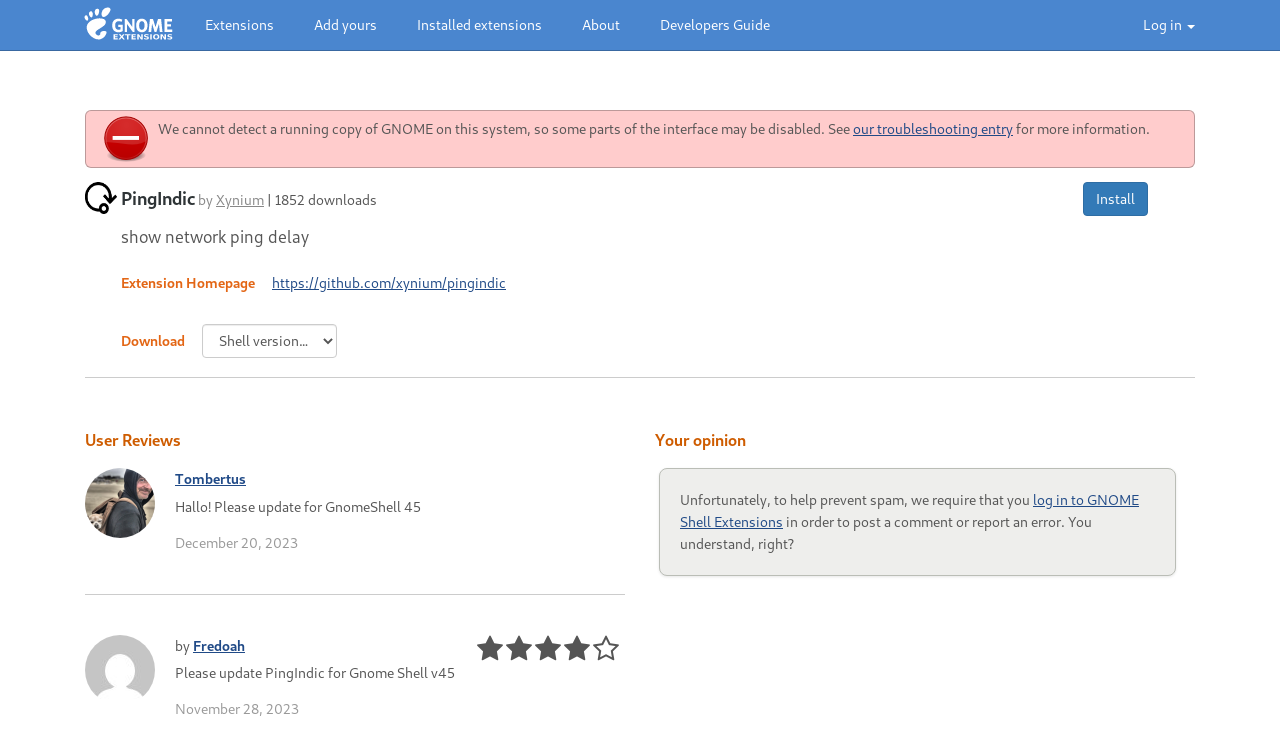

--- FILE ---
content_type: text/html; charset=utf-8
request_url: https://extensions.gnome.org/extension/5330/pingindic/
body_size: 5797
content:



<!doctype html>
<html>
  <head>
    <meta charset="utf-8" />
    <meta name="google-site-verification" content="FqL97fLHaUM8zWWqkc4ZrvY-u9MikPkV0QshIzc-Bp8" />
    <meta name="viewport" content="width=device-width, initial-scale=1">
    <link rel="chrome-webstore-item" href="https://chrome.google.com/webstore/detail/gphhapmejobijbbhgpjhcjognlahblep">
    <link rel="stylesheet" href="/static/css/bootstrap.95099ae0594f.css" />
    <link rel="stylesheet" href="/static/css/sweettooth.01978000b19f.css" />
    <link rel="stylesheet" href="/static/css/style.1e3ca0b3b254.css" />
    <link rel="shortcut icon" href="/static/images/favicon.b73b0c0e30d2.png" />
    <link rel="alternate" type="application/rss+xml"
          href="/rss/" title="Latest extensions in GNOME Shell Extensions" />
    <title>PingIndic - GNOME Shell Extensions</title>
    <script>
        
        var require = {
            baseUrl: '/static/js/',
            paths: {"versions/5/main": "versions/5/main.25e1e5df61e6", "versions/6/main": "versions/6/main.a3e86eae7fbe", "versions/common/common": "versions/common/common.ff92e6455d9e", "versions/dummy/main": "versions/dummy/main.4941c990a963", "test/extensions": "test/extensions.6b2f99c92ac5", "test/paginatorUtils": "test/paginatorUtils.9ad984331de8", "test/qunit": "test/qunit.27be583f809e", "test/tests-main": "test/tests-main.a275f5926e96", "bootstrap.min": "bootstrap.min.fc0af94d977a", "browser_extension": "browser_extension.7cfac1f98cac", "dbus": "dbus.ed89cc8ffdc0", "diff": "diff.69c433b044b4", "extensionUtils": "extensionUtils.40107e31af37", "extensions": "extensions.aff5cff579c3", "fsui": "fsui.6885b8172502", "hashParamUtils": "hashParamUtils.494276a6fa31", "jquery.colorbox": "jquery.colorbox.2769d3c25dc8", "jquery.hashchange": "jquery.hashchange.0f0a1c9a6db9", "jquery.jeditable": "jquery.jeditable.f0b2d2ec92fb", "jquery": "jquery.dc5e7f18c8d3", "jquery.raty": "jquery.raty.20fa4a124f73", "jquery.timeago": "jquery.timeago.564fbe3919cb", "js.cookie": "js.cookie.c0cf92b96144", "main": "main.a7de5590f7f5", "messages": "messages.54220df60072", "modal": "modal.f7e2e939663f", "mustache": "mustache.ff5c30d0b97c", "paginator": "paginator.5c418aec726e", "paginatorUtils": "paginatorUtils.9405c6611048", "require": "require.84b7823d3c10", "review-main": "review-main.350ece371eaf", "review": "review.913d31c84c3c", "settings": "settings.639bd771885a", "staticfiles": "staticfiles.b4e715794bfa", "switch": "switch.7e10600709da", "template": "template.5c74d6efe49c", "text": "text.2a17da82e446", "uploader": "uploader.6b3cc74aac40", "voca": "voca.d48774c600d3"},
            waitSeconds: 30 // It's fails sometimes with default 7 secs
        };

        var django_static_images = {"images/colorbox/border.png": "images/colorbox/border.b593eef87767.png", "images/colorbox/controls.png": "images/colorbox/controls.05ad6ec2cbc1.png", "images/colorbox/loading.gif": "images/colorbox/loading.f1d7268ba36b.gif", "images/colorbox/loading_background.png": "images/colorbox/loading_background.7649e6a7c32b.png", "images/colorbox/overlay.png": "images/colorbox/overlay.8918e1f6fbaa.png", "images/footer_arts/applications.png": "images/footer_arts/applications.495cdbfebf38.png", "images/action_button-bg.png": "images/action_button-bg.a7fa2c3a25ee.png", "images/avatar-default.svg": "images/avatar-default.7d57ce883ed0.svg", "images/configure-extension.png": "images/configure-extension.2792420d2ac7.png", "images/edit.svg": "images/edit.37d1f0720c6d.svg", "images/error.png": "images/error.42b2b2eadda9.png", "images/face-angry.png": "images/face-angry.9fce32af043a.png", "images/face-smile.png": "images/face-smile.40db0ca77b2d.png", "images/favicon.png": "images/favicon.b73b0c0e30d2.png", "images/foot.png": "images/foot.91c52c085458.png", "images/globaldomain-popup-arrow.png": "images/globaldomain-popup-arrow.6aeb75e2f843.png", "images/globaldomain-user-arrow.png": "images/globaldomain-user-arrow.e0d59dbd0115.png", "images/globalnav-arrow.png": "images/globalnav-arrow.f4c3fbe9b7e6.png", "images/gnome-extensions.svg": "images/gnome-extensions.2635f103c955.svg", "images/gnome-logo-extensions.png": "images/gnome-logo-extensions.88918c1c8dbb.png", "images/grass.png": "images/grass.3a2d2d2f8f0f.png", "images/hr-shadow.png": "images/hr-shadow.4af8804dbd53.png", "images/html-bg.png": "images/html-bg.018e737b3aae.png", "images/info.png": "images/info.b4acc242db50.png", "images/plugin-unknown.png": "images/plugin-unknown.c5f2c45659af.png", "images/plugin.png": "images/plugin.68be48572323.png", "images/plugin.svg": "images/plugin.ec65cac5062a.svg", "images/search-clear-icon.png": "images/search-clear-icon.487abc5d1182.png", "images/search.svg": "images/search.ff22febd6143.svg", "images/spinner.gif": "images/spinner.7b9776076d5f.gif", "images/top_bar-bg.png": "images/top_bar-bg.094e5c1c682e.png", "images/top_bar-item-bg.png": "images/top_bar-item-bg.581e8d84f17b.png", "images/top_bar-item-hover-bg.png": "images/top_bar-item-hover-bg.d9047fc1e101.png", "images/uninstall-extension.png": "images/uninstall-extension.7250945dc51c.png", "images/upgrade.png": "images/upgrade.f9e4a20cde19.png", "images/warning.png": "images/warning.d6749682c04d.png"};
    </script>
    <script src="/jsi18n/"></script>
    <script src="/static/js/browser_extension.7cfac1f98cac.js"></script>
    <script src="/static/js/require.84b7823d3c10.js"></script>
    <script src="/static/js/jquery.dc5e7f18c8d3.js"></script>
    <script>
        jQuery(function($) {
            require(['main'], function(){});
        });
    </script>
     
  </head>
  <body class="gnome-body">
    <header class="gnome-header">
        <div class="navbar navbar-fixed-top navbar-default affix-top">
            <div class="container">
                <div class="navbar-header">
                    <button type="button" class="navbar-toggle collapsed" data-toggle="collapse" data-target="#navbar-wrapper" aria-expanded="false">
                        <span class="sr-only">Toggle navigation</span>
                        <span class="icon-bar top-bar"></span>
                        <span class="icon-bar middle-bar"></span>
                        <span class="icon-bar bottom-bar"></span>
                    </button>
                    <a class="gnome-navbar-brand" title="GNOME Shell Extensions" href="/"><img src="/static/images/gnome-extensions.2635f103c955.svg" alt="GNOME Shell Extensions" /></a>
                    <ul class="nav navbar-nav icons visible-xs">
                        
                        <li class="dropdown">
                        
                            <a href="#userDropdownMenu" class="dropdown-toggle" data-toggle="dropdown" role="button" aria-haspopup="true" aria-expanded="false"><img src="/static/images/avatar-default.7d57ce883ed0.svg" alt="GNOME Shell Extensions" /></a>
                        
                        </li>
                    </ul>
                </div>
                <ul class="nav navbar-nav navbar-right no-padding">
                    <li id="userDropdownMenu" class="dropdown">
                    <a href="/accounts/login/" class="dropdown-toggle hidden-xs" data-toggle="dropdown" role="button" aria-haspopup="true" aria-expanded="false">Log in <span class="caret"></span></a>
                        <ul class="dropdown-menu login_popup_form">
                            <li>
                                


<div class="row">
    <div class="col-sm-12">
        <form action="/accounts/login/" method="POST" class="form">
          <input type="hidden" name="csrfmiddlewaretoken" value="1J4KEVwX3Lx96nPagSUwTeDlqyYWAL5M6cYNJYTsVuJzQObvTfBrA8VVu1zrsGyX">
          <div>
    <label for="id_username">Username or email:</label>



<input type="text" name="username" autofocus="autofocus" autocapitalize="none" autocomplete="username" maxlength="150" placeholder="Username or email" class="form-control" required id="id_username">
    
</div>

  <div>
    <label for="id_password">Password:</label>



<input type="password" name="password" autocomplete="current-password" placeholder="Password" class="form-control" required id="id_password">
    
      
    
</div>
            <div class="form-group">
                <input type="hidden" name="next" class="form-control" value="/extension/5330/pingindic/"/>
            </div>
            <div class="form-group">
                <button type="submit" class="btn btn-primary btn-block">Log in</button>
            </div>
            <div class="form-group">
                <a href="/accounts/password/reset/">Forgot your password?</a>
            </div>
            <li class="divider"></li>
            <p>Don't have an account?</p>
            <div class="form-group">
                <a href="/accounts/register/" class="btn btn-success btn-block no-decoration">Register</a>
            </div>
        </form>
    </div>
</div>



                            </li>
                        </ul>
                    </li>
                </ul>
                
                <div id="navbar-wrapper" class="collapse navbar-collapse">
                    <ul class="nav navbar-nav">
                    
                        
                            <li class=""><a href="/">Extensions</a></li>
                        
                            <li class=""><a href="/upload/">Add yours</a></li>
                        
                            <li class=""><a href="/local/">Installed extensions</a></li>
                        
                            <li class=""><a href="/about/">About</a></li>
                        
                    
                        <li><a target="_blank" href="//gjs.guide/extensions">Developers Guide</a></li>
                    </ul>
                </div>
            </div>
        </div>
    </header>

    <div class="clearfix"></div>

    <div id="container" class="container gnome-content">
        <div class="col-sm-12">
            <div id="message_container">
                

                
                
            </div>

            
            

            
    <div class="extension single-page "
         data-epk="5330"
         data-uuid="pingindic@xynium.github.com"
         data-svm="{&quot;42&quot;: {&quot;pk&quot;: 34264, &quot;version&quot;: 3}, &quot;43&quot;: {&quot;pk&quot;: 34264, &quot;version&quot;: 3}}"
         data-versions="{&quot;42&quot;: {&quot;34264&quot;: {&quot;pk&quot;: 34264, &quot;version&quot;: &quot;3&quot;}}, &quot;43&quot;: {&quot;34264&quot;: {&quot;pk&quot;: 34264, &quot;version&quot;: &quot;3&quot;}}}">
      <div class="extension-header col-xs-12 col-sm-8 col-md-8 col-lg-8 no-padding">
        <img src="/extension-data/icons/icon_5330.jpeg" class="icon"><h3 class="extension-name" id="extension_name">PingIndic</h3>
        <span class="author">by <a href="/accounts/profile/Xynium">Xynium</a></span>
        <span class="divider"> | </span>
        <span class="downloads" title="Number of Downloads"> 1852 downloads</span>
      </div>

      <div class="col-xs-12 col-sm-4 col-md-4 col-lg-4">
        <div class="controls">
          
          <button type="button" class="btn btn-primary install-button">Install</button>
          <div class="switch"></div>
          <div class="extra-buttons">
            <div class="upgrade-button" title="Upgrade this extension"></div>
            <div class="configure-button" title="Configure this extension"></div>
            <div class="uninstall-button" title="Uninstall this extension"></div>
          </div>
        </div>
      </div>

      <div style="clear: both;"></div>

      <div class="extension-details">
          
              
              
          

        <div class="col-xs-12 col-sm-6 col-md-7 col-lg-8 no-left-padding">
            <p class="description" id="extension_description">show network ping delay</p>

            <dl>
              
              <dt>Extension Homepage</dt>
              <dd><a href="/away/https%253A%252F%252Fgithub.com%252Fxynium%252Fpingindic" id="extension_url">https://github.com/xynium/pingindic</a></dd>
              
            </dl>
            
            <dl>
              <dt>Download</dt>
              <dd class="extension-download">
                  <select class="shell-version form-control">
                      <option>Shell version…</option>
                  </select>

                  <select class="extension-version form-control">
                      <option>Extension version…</option>
                  </select>
              </dd>
            </dl>
        </div>
      </div>

      

      <hr style="clear: both;">

      
      
      
<div id="opinion_form" class="col-sm-6 col-sm-push-6">
  <h4>Your opinion</h4>
  
  <p class="unauthenticated">
    
    Unfortunately, to help prevent spam, we require that you <a href="/accounts/login/">log in to GNOME Shell Extensions</a> in order to post a comment or report an error. You understand, right?
  </p>
  
</div>
<div id="comments" class="col-sm-6 col-sm-pull-6 no-left-padding">
  <h4>User Reviews</h4>
  <div class="comments-holder"></div>
  <p class="loading">Loading reviews…</p>
</div>

      
      

    <h2 class="expandy_header expanded"> Versions </h2>
    <table>
        <thead> <tr>
            <th> Version </th> <th> Status </th> <th> Shell Versions </th>
        </tr> </thead>
        <tbody>
        
        <tr data-pk="34264">
            <td> 3 </td>
            <td class="mvs">
            <a class="extension-status active" href="/review/34264">Active</a>

            </td>
            <td>
            
            <code class="extension_shell_versions">42</code>
            
            <code class="extension_shell_versions">43</code>
            
            </td>
            
        </tr>
        
        <tr data-pk="34175">
            <td> 2 </td>
            <td class="mvs">
            <a class="extension-status inactive" href="/review/34175">Inactive</a>

            </td>
            <td>
            
            <code class="extension_shell_versions">3.36</code>
            
            </td>
            
        </tr>
        
        <tr data-pk="34157">
            <td> 1 </td>
            <td class="mvs">
            <a class="extension-status rejected" href="/review/34157">Rejected</a>

            </td>
            <td>
            
            <code class="extension_shell_versions">3.36</code>
            
            </td>
            
        </tr>
        
        </tbody>
    </table>

    
    </div>

        </div>
    </div>

    <div class="clearfix"></div>

    <div id="footer">
        <div class="container">
            <div class="row">
                <div class="col-sm-12">
                    <div class="links col-xs-12 col-sm-9">
                      <div class="menu-footer-container">
    <ul id="menu-footer" class="menu">
        <li id="menu-item-1048" class="menu-item menu-item-type-custom menu-item-object-custom menu-item-has-children menu-item-1048"><a href="//www.gnome.org">The GNOME Project</a>
            <ul class="sub-menu">
                <li><a href="//www.gnome.org/about/">About Us</a></li>
                <li><a href="//welcome.gnome.org/">Get Involved</a></li>
                <li><a href="//www.gnome.org/support-gnome/">Support GNOME</a></li>
                <li><a href="//shop.gnome.org/">GNOME Shop</a></li>
                <li><a href="//foundation.gnome.org/contact/">Contact Us</a></li>
                <li><a href="//www.gnome.org/privacy-policy/">Privacy Policy</a></li>
                <li><a href="//foundation.gnome.org/">The GNOME Foundation</a></li>
            </ul>
        </li>
        <li id="menu-item-1047" class="menu-item menu-item-type-custom menu-item-object-custom menu-item-has-children menu-item-1047"><a href="#" onclick="return false;">Resources</a>
            <ul class="sub-menu">
                <li><a href="//developer.gnome.org">Developer Center</a></li>
                <li><a href="//help.gnome.org">Documentation</a></li>
                <li><a href="//wiki.gnome.org">Wiki</a></li>
                <li><a href="//mail.gnome.org/mailman/listinfo">Mailing Lists</a></li>
                <li><a href="//wiki.gnome.org/Community/GettingInTouch/IRC">IRC Channels</a></li>
                <li><a href="//gitlab.gnome.org/">Bug Tracker</a></li>
                <li><a href="//gitlab.gnome.org/">Development Code</a></li>
            </ul>
        </li>
        <li id="menu-item-1046" class="menu-item menu-item-type-custom menu-item-object-custom menu-item-has-children menu-item-1046"><a href="//www.gnome.org/news">News</a>
            <ul class="sub-menu">
                <li><a href="//thisweek.gnome.org/">This Week in GNOME</a></li>
                <li><a href="//www.gnome.org/start/stable">Latest Release</a></li>
                <li><a href="//planet.gnome.org">Planet GNOME</a></li>
            </ul>
        </li>
    </ul>
</div>

                    </div>
                </div>
            </div>
        </div>
        <!-- footnotes -->
        <div class="container">
            <div class="row">
                <div class="col-sm-12">
                    <div id="footnotes" class="col-sm-9">
                        Copyright &copy; 2005&#8210;2026 <strong class="gnome_logo">The GNOME Project</strong><br>
                        <small>Free to share and remix: <a href="https://creativecommons.org/licenses/by/3.0/">Creative Commons CC-BY</a>. Optimised for standards. Hosted by <a href="https://www.redhat.com/">Red Hat</a>. Powered by <a href="https://www.djangoproject.com">Django</a> and <a href="https://gitlab.gnome.org/Infrastructure/extensions-web">SweetTooth</a></small>
                    </div>
                </div>
            </div>
        </div>
        <div class="clear"></div>
    </div>
    <script src="/static/js/bootstrap.min.fc0af94d977a.js"></script>
  </body>
</html>


--- FILE ---
content_type: text/css
request_url: https://extensions.gnome.org/static/css/jquery.colorbox.b775d4043981.css
body_size: 1407
content:
/*
    Colorbox Core Style:
    The following CSS is consistent between example themes and should not be altered.
*/
#colorbox, #cboxOverlay, #cboxWrapper{position:absolute; top:0; left:0; z-index:9999; overflow:hidden; -webkit-transform: translate3d(0,0,0);}
#cboxWrapper {max-width:none;}
#cboxOverlay{position:fixed; width:100%; height:100%;}
#cboxMiddleLeft, #cboxBottomLeft{clear:left;}
#cboxContent{position:relative;}
#cboxLoadedContent{overflow:auto; -webkit-overflow-scrolling: touch;}
#cboxTitle{margin:0;}
#cboxLoadingOverlay, #cboxLoadingGraphic{position:absolute; top:0; left:0; width:100%; height:100%;}
#cboxPrevious, #cboxNext, #cboxClose, #cboxSlideshow{cursor:pointer;}
.cboxPhoto{float:left; margin:auto; border:0; display:block; max-width:none; -ms-interpolation-mode:bicubic;}
.cboxIframe{width:100%; height:100%; display:block; border:0; padding:0; margin:0;}
#colorbox, #cboxContent, #cboxLoadedContent{box-sizing:content-box; -moz-box-sizing:content-box; -webkit-box-sizing:content-box;}

/* 
    User Style:
    Change the following styles to modify the appearance of Colorbox.  They are
    ordered & tabbed in a way that represents the nesting of the generated HTML.
*/
#cboxOverlay{background:url("../images/colorbox/overlay.8918e1f6fbaa.png") repeat 0 0; opacity: 0.9; filter: alpha(opacity = 90);}
#colorbox{outline:0;}
    #cboxTopLeft{width:21px; height:21px; background:url("../images/colorbox/controls.05ad6ec2cbc1.png") no-repeat -101px 0;}
    #cboxTopRight{width:21px; height:21px; background:url("../images/colorbox/controls.05ad6ec2cbc1.png") no-repeat -130px 0;}
    #cboxBottomLeft{width:21px; height:21px; background:url("../images/colorbox/controls.05ad6ec2cbc1.png") no-repeat -101px -29px;}
    #cboxBottomRight{width:21px; height:21px; background:url("../images/colorbox/controls.05ad6ec2cbc1.png") no-repeat -130px -29px;}
    #cboxMiddleLeft{width:21px; background:url("../images/colorbox/controls.05ad6ec2cbc1.png") left top repeat-y;}
    #cboxMiddleRight{width:21px; background:url("../images/colorbox/controls.05ad6ec2cbc1.png") right top repeat-y;}
    #cboxTopCenter{height:21px; background:url("../images/colorbox/border.b593eef87767.png") 0 0 repeat-x;}
    #cboxBottomCenter{height:21px; background:url("../images/colorbox/border.b593eef87767.png") 0 -29px repeat-x;}
    #cboxContent{background:#fff; overflow:hidden;}
        .cboxIframe{background:#fff;}
        #cboxError{padding:50px; border:1px solid #ccc;}
        #cboxLoadedContent{margin-bottom:28px;}
        #cboxTitle{position:absolute; bottom:4px; left:0; text-align:center; width:100%; color:#949494;}
        #cboxCurrent{position:absolute; bottom:4px; left:58px; color:#949494;}
        #cboxLoadingOverlay{background:url("../images/colorbox/loading_background.7649e6a7c32b.png") no-repeat center center;}
        #cboxLoadingGraphic{background:url("../images/colorbox/loading.f1d7268ba36b.gif") no-repeat center center;}

        /* these elements are buttons, and may need to have additional styles reset to avoid unwanted base styles */
        #cboxPrevious, #cboxNext, #cboxSlideshow, #cboxClose {border:0; padding:0; margin:0; overflow:visible; width:auto; background:none; }
        
        /* avoid outlines on :active (mouseclick), but preserve outlines on :focus (tabbed navigating) */
        #cboxPrevious:active, #cboxNext:active, #cboxSlideshow:active, #cboxClose:active {outline:0;}

        #cboxSlideshow{position:absolute; bottom:4px; right:30px; color:#0092ef;}
        #cboxPrevious{position:absolute; bottom:0; left:0; background:url("../images/colorbox/controls.05ad6ec2cbc1.png") no-repeat -75px 0; width:25px; height:25px; text-indent:-9999px;}
        #cboxPrevious:hover{background-position:-75px -25px;}
        #cboxNext{position:absolute; bottom:0; left:27px; background:url("../images/colorbox/controls.05ad6ec2cbc1.png") no-repeat -50px 0; width:25px; height:25px; text-indent:-9999px;}
        #cboxNext:hover{background-position:-50px -25px;}
        #cboxClose{position:absolute; bottom:0; right:0; background:url("../images/colorbox/controls.05ad6ec2cbc1.png") no-repeat -25px 0; width:25px; height:25px; text-indent:-9999px;}
        #cboxClose:hover{background-position:-25px -25px;}


--- FILE ---
content_type: text/css
request_url: https://extensions.gnome.org/static/css/text.0bf703e00d33.css
body_size: 652
content:
@import url("fonts.148b40bf017d.css");

/* Main Elements */
/* ========================================================================== */


body {
    font-family: Cantarell, 'Droid Sans', Ubuntu, 'DejaVu Sans', Arial, sans-serif;
    font-size: 14px;
    line-height: 1.6;
    color: #2e3436;
}

body.win {
    font-family: Verdana, Arial, sans-serif;
    font-size: 14px;
    line-height: 1.6;
    color: #2e3436;
}

body.win h1, body.win h2, body.win h3, body.win h4, body.win h5, body.win h6 {
    font-family: "Trebuchet MS";
}

h1, h2, h3, h4, h5, h6, dt {
    color: #0489B7;
    font-weight: bold;
}
h1 {
    font-size: 42px;
}
h2 {
    font-size: 25px;
}
h3, dt {
    font-size: 21px;
    margin: 0.4em 0 0.5em;
    color: #2E3436;
}
dt {
    color: #E36615;
}
dt a:hover {
    color: #fa7721;    
}
h4 {
    font-size: 16px;
    color: #ce5c00;
}
h5 {
    font-size: 14px;
}
h6 {
    font-size: 12px;
}
ol {
    list-style:decimal;
}
ul {
    list-style:square;
}
/*li {
    margin-left:30px;
}*/
dl,dt,h1,h2,h3,h4,h5,h6,pre,table,address,fieldset {
    margin: 0.8em 0 0.4em;
}
p, dd, .action_box, ul, ol {
    margin: 0.4em 0 1em;
}
code {
    background: #ececec;
    background: rgba(0,0,0,0.1);
    padding: 1px;
}
a {
    text-decoration: underline;
}
.no-decoration {
    text-decoration: none;
}

/* Text classes */
/* ========================================================================== */

.highlight {
    background: yellow;
}

.main_feature {
    font-size: 14pt;
    line-height: 130%;
}


--- FILE ---
content_type: application/javascript; charset=utf-8
request_url: https://extensions.gnome.org/static/js/extensionUtils.40107e31af37.js
body_size: 1689
content:
/*
    GNOME Shell extensions repository
    Copyright (C) 2011-2012  Jasper St. Pierre <jstpierre@mecheye.net>
    Copyright (C) 2017  Yuri Konotopov <ykonotopov@gnome.org>

    This program is free software: you can redistribute it and/or modify
    it under the terms of the GNU Affero General Public License as published by
    the Free Software Foundation, either version 3 of the License, or
    (at your option) any later version.
 */

define([], function () {
	"use strict";

	var exports = {};

	// ExtensionState is stolen and should be kept in sync with the Shell.
	// Licensed under GPL2+
	// See: https://gitlab.gnome.org/GNOME/gnome-shell/blob/master/js/ui/extensionSystem.js

	exports.ExtensionState = {
		ENABLED: 1,
		DISABLED: 2,
		ERROR: 3,
		OUT_OF_DATE: 4,
		DOWNLOADING: 5,
		INITIALIZED: 6,

		// Not a real state, used when there's no extension
		// with the associated UUID in the extension map.
		UNINSTALLED: 99
	};

	// https://gitlab.gnome.org/GNOME/gnome-shell/blob/master/js/misc/extensionUtils.js
	exports.ExtensionType = {
		SYSTEM: 1,
		PER_USER: 2
	};

	let prerelease_versions = {
		'alpha': -4,
		'beta': -3,
		'rc': -2,
	};

	function versionCompare(a, b) {
		function toInt(value) {
			if(value in Object.keys(prerelease_versions)) {
				return prerelease_versions[value];
			}

			return parseInt(value);
		}

		if (a == b)
		{
			return 0;
		}

		a = a.split('.').map(toInt);
		b = b.split('.').map(toInt);

		for (let i = 0; i < Math.max(a.length, b.length); i++)
		{
			if (a.length < i + 1)
			{
				return -1;
			}

			if (b.length < i + 1)
			{
				return 1;
			}

			if (a[i] < b[i])
			{
				return -1;
			}

			if (b[i] < a[i])
			{
				return 1;
			}
		}

		return 0;
	}

	exports.shellVersionCompare = versionCompare;

	exports.grabProperExtensionVersion = function (map, current, findBestVersion) {
		function getBestShellVersion() {
			let supported_shell_versions = Object.keys(map).sort(versionCompare);

			if (versionCompare(supported_shell_versions[0], current) == 1)
			{
				return supported_shell_versions[0];
			}
			else
			{
				return supported_shell_versions[supported_shell_versions.length - 1];
			}
		}

		if (!map || !current)
		{
			return null;
		}

		var parts = current.split('.');
		// Don't use destruction assigment for now
		// We need new Vue frontend with babel....
		let major = parts[0];
		let minor = parts[1];
		let point = parts[2];

		let mappedVersion = null;
		if (major >= 40)
		{
			// alpha/beta/rc
			if(isNaN(parseInt(minor)))
				mappedVersion = map[major] || map[`${major}.${minor}`];
			else
				mappedVersion = map[`${major}.${minor}`] || map[major];
		}
		else
		{
			mappedVersion = map[`${major}.${minor}.${point}`];
			if (minor % 2 === 0 && !mappedVersion)
			{
				mappedVersion = map[`${major}.${minor}`];
			}
		}

		if(mappedVersion) {
			return mappedVersion;
		}

		if(findBestVersion)
		{
			return map[getBestShellVersion()];
		}

		return null;
	};

	exports.findNextHighestVersion = function (map, current) {
		function saneParseInt(p) {
			return parseInt(p, 10);
		}

		var currentParts = current.split('.').map(saneParseInt);
		var nextHighestParts = [Infinity, Infinity, Infinity];

		$.each(map, function (key) {
			var parts = key.split('.').map(saneParseInt);

			if (parts[0] >= currentParts[0] &&
				parts[1] >= currentParts[1] &&
				((parts[2] !== undefined && parts[2] >= currentParts[2])
				|| parts[2] === undefined) &&
				parts[0] < nextHighestParts[0] &&
				parts[1] < nextHighestParts[1] &&
				((parts[2] !== undefined && parts[2] < nextHighestParts[2]) || parts[2] === undefined))
			{
				nextHighestParts = parts;
			}
		});

		// In this case, it's a downgrade.
		if (nextHighestParts[0] === Infinity ||
			nextHighestParts[1] === Infinity ||
			nextHighestParts[2] === Infinity)
		{
			return {'operation': 'downgrade'};
		}

		return {
			'operation': 'upgrade',
			'stability': (nextHighestParts[1] % 2 === 0) ? 'stable' : 'unstable',
			'version': nextHighestParts.join('.')
		};
	};

	return exports;

});


--- FILE ---
content_type: application/javascript; charset=utf-8
request_url: https://extensions.gnome.org/static/js/settings.639bd771885a.js
body_size: 1194
content:
/*
    GNOME Shell extensions repository
    Copyright (C) 2019  Yuri Konotopov <ykonotopov@gnome.org>

    This program is free software: you can redistribute it and/or modify
    it under the terms of the GNU Affero General Public License as published by
    the Free Software Foundation, either version 3 of the License, or
    (at your option) any later version.
 */

define(['jquery', 'dbus!_', 'template!extensions/settings'], function ($, dbusProxy, settingsTemplate) {
		"use strict";
		const SETTINGS = [
			{
				id: 'disable-user-extensions',
				name: 'Disable all extensions',
				description: 'Disable all extensions regardless per-extension enable setting.',
				enabled: () => {
					return typeof(dbusProxy.UserExtensionsDisabled) !== 'undefined';
				},
				get: () => {
					if(dbusProxy.IsDummy)
					{
						return;
					}

					return dbusProxy.GetUserExtensionsDisabled();
				},
				change: (value) => {
					return dbusProxy.SetUserExtensionsDisabled(value);
				}
			},
			{
				id: 'disable-extension-version-validation',
				name: 'Disable version validation',
				description: 'Allow to load extensions that do not claims to support running Shell version. Default to enabled for recent Shell versions.',
				enabled: () => {
					return dbusProxy.CanSetVersionValidationDisabled;
				},
				get: () => {
					if(dbusProxy.IsDummy)
					{
						return;
					}

					return dbusProxy.GetVersionValidationDisabled();
				},
				change: (value) => {
					return dbusProxy.SetVersionValidationDisabled(value);
				}
			}
		];

		function refreshExtensionsDisableState() {
			$('#local_extensions').find('.switch').switchify(dbusProxy.GetUserExtensionsDisabled() ? 'disable' : 'enable');
		}

		dbusProxy.shellSettingChangedHandler = (key, value) => {
			if(key === 'disable-user-extensions')
			{
				refreshExtensionsDisableState();
			}

			$('#setting-' + key)
				.data('value', value)
				.trigger('setting-changed');
		};

		$.fn.addShellSettings = function() {
			this.each(function() {
				let $container = $(this);

				for(let setting of SETTINGS)
				{
					let $elem = $(settingsTemplate.render(setting))
					$elem.data('value', setting.get());
					$container.append($elem)

					let $switch = $container.find('.switch');
					$switch.switchify('disable');

					$switch.on('changed', function (event, newValue) {
						if(newValue == $elem.data('value'))
						{
							return;
						}

						setting.change(newValue).then((status) => {
							if(!status)
							{
								console.log(`Unable to set value of ${setting.id}`);
							}
							else
							{
								$elem.data('value', newValue);
							}
						});
					});

					$elem.on('setting-changed', function(event) {
						if(setting.enabled())
						{
							$switch.switchify('enable');
							$switch.switchify('activate', setting.get());
						}
						else
						{
							$switch.switchify('disable');
						}
					});

					$elem.trigger('setting-changed');
				}
			});
		}
	}
);


--- FILE ---
content_type: application/javascript; charset=utf-8
request_url: https://extensions.gnome.org/static/js/modal.f7e2e939663f.js
body_size: 495
content:
// -*- mode: js; js-indent-level: 4; indent-tabs-mode: nil -*-

define(['jquery'], function($) {
    "use strict";

    var exports = {};

    // jQuery doesn't support events in the capturing phase natively.
    // This is a trick that fires jQuery's event handler during the
    // capturing phase.
    function captureHandler() {
        $.event.dispatch.apply(document.body, arguments);
    }

    exports.activateModal = function(elem, closeFunction) {
        $(document.body).on('click', function(e) {
            // If the user clicked inside the modal popup, don't
            // close it.
            if ($(elem).has(e.target).length) {
                return true;
            }

            if (closeFunction()) {
                $(document.body).off(e);
                document.body.removeEventListener('click', captureHandler, true);
                return false;
            }

            return true;
        });

        document.body.addEventListener('click', captureHandler, true);
    }

    return exports;
});


--- FILE ---
content_type: application/javascript; charset=utf-8
request_url: https://extensions.gnome.org/static/js/switch.7e10600709da.js
body_size: 2034
content:
/*
    GNOME Shell extensions repository
    Copyright (C) 2011-2012  Jasper St. Pierre <jstpierre@mecheye.net>
    Copyright (C) 2017  Yuri Konotopov <ykonotopov@gnome.org>

    This program is free software: you can redistribute it and/or modify
    it under the terms of the GNU Affero General Public License as published by
    the Free Software Foundation, either version 3 of the License, or
    (at your option) any later version.
 */

define(['jquery'], function ($) {
	"use strict";

	function getSides($elem, $slider) {
		var left = -2;
		var right = $elem.outerWidth() - $slider.outerWidth() + 2;
		var center = right / 2 + left;
		return {left: left, right: right, center: center};
	}

	var methods = {
		init: function () {
			return this.each(function () {
				var $elem = $(this);
				var $slider = $('<span>', {'class': 'slider not-dragging'});
				$slider.append($('<span>', {'class': 'handle'}));
				var data = $elem.data('switch');
				if (!data)
				{
					data = {};
					data.activated = undefined;
					data.customized = null;
					$elem.data('switch', data);
				}

				function mouseup(e) {
					if($(this).hasClass('disabled'))
					{
						return false;
					}

					$slider.addClass('not-dragging');
					$(document).off('mousemove.slider').off('mouseup.slider');
					var s = getSides($elem, $slider);
					$slider.css('left', data.activated ? s.right : s.left);
					if (data.activated !== data.initialActivated)
					{
						$elem.trigger('changed', data.activated);
					}
					return false;
				}

				function mousemove(e) {
					if($(this).hasClass('disabled'))
					{
						return false;
					}

					var s = getSides($elem, $slider);
					var x = e.pageX - data.initialPageX + data.initialLeft;
					if (x < s.left)
					{
						x = s.left;
					}
					if (x > s.right)
					{
						x = s.right;
					}

					data.activated = x >= s.center;
					$elem.toggleClass('activated', data.activated);

					$slider.css('left', x);
					return false;
				}

				var contents = $elem.text();
				$elem.text('');

				var classNames = $elem.attr('class');
				var activated = $elem.hasClass('activated');

				$elem
					.removeClass()
					.addClass('_gnome-switch')
					.append($('<span>', {'class': 'on'}).text("ON"))
					.append($('<span>', {'class': 'off'}).text("OFF"))
					.append($('<span>', {'class': 'custom-content'}))
					.append($slider)

					// Disable selection.
					.css({
						'user-select': 'none',
						'-moz-user-select': 'none'
					})
					.attr('unselectable', 'on')
					.on('selectstart', function () {
						return false;
					});

				if (contents)
				{
					methods.customize.call($elem, contents, classNames);
				}
				methods.activate.call($elem, activated);

				$slider.on('mousedown', (e) => {
					if($elem.hasClass('disabled'))
					{
						return false;
					}

					data.initialActivated = data.activated;
					data.initialPageX = e.pageX;
					var left = $slider.position().left;
					data.initialLeft = left;
					$slider.css({'position': 'absolute', 'left': left});
					$slider.removeClass('not-dragging');
					$(document).on({
						'mousemove.slider': mousemove,
						'mouseup.slider': mouseup
					});
					return false;
				});

				$elem.on('click', function (e) {
					if($(this).hasClass('disabled'))
					{
						return false;
					}

					var doToggle;
					var isActivated = !!data.activated;

					if (data.customized !== null)
					{
						return true;
					}

					if (data.initialPageX === undefined)
					{
						doToggle = true;
					}
					else
					{
						// Make sure we didn't drag before toggling.
						var travelDistance = Math.abs(e.pageX - data.initialPageX);
						doToggle = travelDistance < 4 && isActivated === data.initialActivated;

						delete data.initialActivated;
						delete data.initialPageX;
						delete data.initialLeft;
					}

					if (doToggle)
					{
						methods.activate.call($elem, !isActivated);
					}

					e.stopImmediatePropagation();
					return false;
				});
			});
		},

		activate: function (value) {
			return this.each(function () {
				var $elem = $(this);

				var data = $elem.data('switch');
				if (data.activated === value)
				{
					return;
				}

				data.activated = value;

				$elem.trigger('changed', value);
				$elem.toggleClass('activated', value);

				var $slider = $elem.find('span.slider');
				var s = getSides($elem, $slider);
				$slider.css('left', value ? s.right : s.left);
			});
		},

		customize: function (label, styleClass, title) {
			return this.each(function () {
				var $elem = $(this);
				var $customContent = $elem.find('.custom-content');

				var data = $elem.data('switch');
				var customized = !!label || !!styleClass;

				if (data.customized)
				{
					$customContent.text('').removeClass(data.customized.styleClass);
					$elem.removeClass('customized').removeClass(data.customized.styleClass);
					$elem.removeProp('title');
					data.customized = null;
				}

				if (customized)
				{
					$customContent.text(label).addClass(styleClass);
					$elem.addClass('customized').addClass(styleClass);
					data.customized = {label: label, styleClass: styleClass};
				}

				if(title)
				{
					$elem.prop('title', title);
				}
			});
		},

		disable: function() {
			return this.addClass('disabled');
		},

		enable: function() {
			return this.removeClass('disabled');
		}
	};

	$.fn.switchify = function (method) {
		if(!method || typeof method === 'object')
		{
			return methods.init.apply(this, arguments);
		}

		if(!$(this).data('switch'))
		{
			methods.init.apply(this);
		}

		if (methods[method])
		{
			return methods[method].apply(this, Array.prototype.slice.call(arguments, 1));
		}
		else
		{
			$.error('Method ' + method + ' does not exist on jQuery.switchify');
		}
	};

});


--- FILE ---
content_type: application/javascript; charset=utf-8
request_url: https://extensions.gnome.org/static/js/paginator.5c418aec726e.js
body_size: 1350
content:
/*
    GNOME Shell extensions repository
    Copyright (C) 2011-2012  Jasper St. Pierre <jstpierre@mecheye.net>
    Copyright (C) 2017-2019  Yuri Konotopov <ykonotopov@gnome.org>

    This program is free software: you can redistribute it and/or modify
    it under the terms of the GNU Affero General Public License as published by
    the Free Software Foundation, either version 3 of the License, or
    (at your option) any later version.
 */

define(['jquery', 'hashParamUtils', 'paginatorUtils', 'dbus!_',
		'template!extensions/info_list', 'template!extensions/info_contents', 'jquery.hashchange'],
		function ($, hashParamUtils, paginatorUtils, dbusProxy, infoTemplate, infoContentsTemplate) {
	"use strict";

	$.fn.paginatorify = function (context) {
		if (!this.length)
		{
			return this;
		}

		if (context === undefined)
		{
			context = 3;
		}

		var $elem = $(this);
		var $beforePaginator = null;
		var $afterPaginator = null;

		var currentRequest = null;

		function loadPage() {
			if (currentRequest !== null)
			{
				currentRequest.abort();
			}

			if ($beforePaginator !== null)
			{
				$beforePaginator.addClass('loading');
			}

			var queryParams = hashParamUtils.getHashParams();
			if (queryParams.page === undefined)
			{
				queryParams.page = 1;
			}

			if (queryParams.shell_version === undefined)
			{
				if (dbusProxy.VersionValidationEnabled)
				{
					queryParams.shell_version = dbusProxy.ShellVersion;
				}
				else
				{
					queryParams.shell_version = 'all';
				}
			}

			if ($('#search_input').val())
			{
				queryParams.search = $('#search_input').val();
                if (!queryParams.sort) {
                    hashParamUtils.setHashParam('sort', 'relevance');
                }
			}
            else
            {
                if (queryParams.sort == 'relevance') {
                    hashParamUtils.setHashParam('sort');
                }
            }

			currentRequest = $.ajax({
				url: '/extension-query/',
				dataType: 'json',
				data: queryParams,
				type: 'GET'
			}).done(function (result) {
				if ($beforePaginator)
				{
					$beforePaginator.detach();
				}
				if ($afterPaginator)
				{
					$afterPaginator.detach();
				}

				var page = parseInt(queryParams.page, 10);
				var numPages = result.numpages;

				var $paginator = paginatorUtils.buildPaginator(page, numPages, context);
				$beforePaginator = $paginator.clone().addClass('before-paginator');
				$afterPaginator = $paginator.clone().addClass('after-paginator');
				$paginator.empty();

				$.each(result.extensions, function () {
					// Serialize out the svm as we want it to be JSON
					// in the data attribute.
					this.shell_version_map = JSON.stringify(this.shell_version_map);

					if (this.description)
					{
						this.first_line_of_description = this.description.split('\n')[0];
					}
				});

				var $newContent = $(infoTemplate.render(result, {
					[infoContentsTemplate.name()]: infoContentsTemplate.template()
				}));

				$elem.removeClass('loading').empty().append($beforePaginator).append($newContent).append($afterPaginator).trigger('page-loaded');
			});
		}

		$(window).hashchange(loadPage);

		this.on('load-page', loadPage);

		return this;
	};

});


--- FILE ---
content_type: application/javascript; charset=utf-8
request_url: https://extensions.gnome.org/static/js/main.a7de5590f7f5.js
body_size: 3047
content:
/*
    GNOME Shell extensions repository
    Copyright (C) 2011-2013  Jasper St. Pierre <jstpierre@mecheye.net>
    Copyright (C) 2016-2019  Yuri Konotopov <ykonotopov@gnome.org>

    This program is free software: you can redistribute it and/or modify
    it under the terms of the GNU Affero General Public License as published by
    the Free Software Foundation, either version 3 of the License, or
    (at your option) any later version.
 */

define(['jquery', 'messages', 'modal', 'hashParamUtils',
        'template!extensions/comments_list', 'staticfiles', 'js.cookie', 'extensions', 'uploader', 'fsui', 'settings',
        'jquery.jeditable', 'jquery.timeago', 'jquery.raty', 'jquery.colorbox'],
function($, messages, modal, hashParamUtils, commentsTemplate, staticfiles, cookie) {
    "use strict";

    if (!$.ajaxSettings.headers)
        $.ajaxSettings.headers = {};

    $.ajaxSettings.headers['X-CSRFToken'] = cookie.get('csrftoken');

    $.fn.csrfEditable = function(url, options) {
        return $(this).each(function() {
            var $elem = $(this);

            function error(xhr, status, error) {
                if (status == 403) {
                    $elem.css("background-color", "#fcc");
                }
            }

            $elem.editable(url, $.extend(options || {},
                                { onblur: 'submit',
                                  ajaxoptions: { error: error, dataType: 'json' },
                                  callback: function(result, settings) {
                                      $elem.text(result);
                                  },
                                  data: function(string, settings) {
                                      return $.trim(string);
                                  }}));
            $elem.addClass("editable");
        });
    };

    $(document).ready(function() {
        // Make the login link activatable.
        $("#login_link").click(function(event) {
            $(this).toggleClass('selected');
            $("#login_popup_form").slideToggle();
            return false;
        });

        // Prevent double click on registration button
        $('form#registration').on('submit', function(event) {
        	$("form#registration button[type='submit']").prop('disabled', true);
        	return true;
        });

        // Add lightbox for screenshots
        $('div.extension-details').on('click', 'div.screenshot > a', function(event) {
            event.preventDefault();

            $.colorbox({
                href: $(this).prop('href'),
                maxWidth: '80%',
                maxHeight: '80%'
            });
        });

        $("time").timeago();

        $('#shell_settings').addShellSettings();
        $('#local_extensions').addLocalExtensions();
        $('.extension.single-page').addExtensionSwitch();
        $('.extension.single-page').addDownloadOptions();

        $.extend($.fn.raty.defaults, {
            starType: 'i',
            size: 25
        });

        if (staticfiles.getImage('images/star-empty.png'))
        {
            $.fn.raty.defaults.starOff = staticfiles.getImageFile('images/star-empty.png');
        }

        if (staticfiles.getImage('images/star-full.png'))
        {
            $.fn.raty.defaults.starOn = staticfiles.getImageFile('images/star-full.png');
        }

        $.fn.ratify = function() {
            return this.each(function() {
                $(this).raty({
                    score: $(this).data('rating-value'),
                    readOnly: true
                });
            });
        };

        let rating_initial = $('#rating_form').find('input[name="rating_initial"]');

        $('.comment .rating').ratify();
        $('#rating_form:not(.preview)').hide();
        $('#rating_form .rating').raty({
            scoreName: 'rating',
            score: rating_initial.length > 0 ? rating_initial.val() : undefined
        });

        if($('#rating_form input[name="show_rating"]').val() == '1')
        {
            $('#rating_form').find('.rating').show();
        }
        else
        {
            $('#rating_form').find('.rating').hide();
        }

        function makeShowForm(isRating) {
            return function() {
                $('#leave_comment, #leave_rating').removeClass('active');
                $(this).addClass('active');
                var $rating = $('#rating_form').slideDown().find('.rating');
                if (isRating)
				{
					$rating.show();
					$('#rating_form input[name="show_rating"]').val('1');
				}
                else
				{
					$rating.hide();
					$('#rating_form input[name="show_rating"]').val('0');
				}
            };
        }

        $('#leave_comment').click(makeShowForm(false));
        $('#leave_rating').click(makeShowForm(true));

        $('.expandy_header').click(function() {
            $(this).toggleClass('expanded').next().slideToggle();
        }).not('.expanded').next().hide();

        $('#extension_shell_versions_info').buildShellVersionsInfo();

        var $extensionsList = $('#extensions-list').
            paginatorify().
            on('page-loaded', function() {
                $('li.extension').grayOutIfOutOfDate();

                // If we're searching, don't add FSUI for now.
                if (!$('search_input').val())
                    $('#extensions-list .before-paginator').fsUIify();

                // Scroll the page back up to the top.
                document.documentElement.scrollTop = 0; // Firefox
                document.body.scrollTop = 0; // WebKit
            }).trigger('load-page');

        let term = "";
        let timeout_id = null;
        $('#search_input').on('input', function() {
            let newTerm = $.trim($(this).val());

            if (newTerm == term) {
                return;
            }

            term = newTerm;

            if(timeout_id) {
                clearTimeout(timeout_id);
            }

            timeout_id = setTimeout(() => {
                timeout_id = null;
                hashParamUtils.setHashParam('page', undefined);
                $extensionsList.trigger('load-page');
            }, 1000);
        });

        $('.extension_status_toggle a').click(function() {
            var $link = $(this);
            var $tr = $link.parents('tr');
            var href = $link.attr('href');
            var pk = $tr.data('pk');
            var $ext = $link.parents('.extension');

            var req = $.ajax({
                type: 'GET',
                dataType: 'json',
                data: { pk: pk },
                url: href
            });

            req.done(function(data) {
                $ext.data('svm', JSON.parse(data.svm));
                $('#extension_shell_versions_info').buildShellVersionsInfo();
                $tr.find('.mvs').html(data.mvs);
                $tr.find('.extension_status_toggle').toggleClass('visible');
            });

            return false;
        });

        $('.extension.single-page').each(function() {
            var pk = $(this).data('epk');
            if ($(this).hasClass('can-edit')) {
                var inlineEditURL = '/ajax/edit/' + pk;
                $('#extension_name, #extension_url').csrfEditable(inlineEditURL);
                $('#extension_description').csrfEditable(inlineEditURL, {type: 'textarea'});

                $('.screenshot .upload').parent().uploadify('/ajax/upload/screenshot/'+pk);
                $('.icon.upload').uploadify('/ajax/upload/icon/'+pk);
            }

            function fetchComments(base, showAll) {
                var $loading = base.find('.loading');
                $loading.show();

                $.ajax({
                    type: 'GET',
                    dataType: 'json',
                    data: { pk: pk, all: showAll },
                    url: '/comments/all/',
                }).done(function(comments) {
                    var $commentsHolder = base.find('.comments-holder');

                    $loading.hide();

                    if (comments.length < 5)
                        showAll = false;

                    var data = { comments: comments, show_all: showAll };
                    var $newContent = $('<div>').append(commentsTemplate.render(data));
                    $newContent.addClass('comments-holder');

                    $newContent.find('time').timeago();
                    $newContent.find('.rating').ratify();
                    $newContent.find('.show-all').on('click', function() {
                        $(this).hide();
                        fetchComments(base, true);
                    });

                    $commentsHolder.replaceWith($newContent);
                });
            }

            $(this).find('#comments').each(function() {
                fetchComments($(this), false);
            });
        });
    });
});


--- FILE ---
content_type: image/svg+xml
request_url: https://extensions.gnome.org/static/images/avatar-default.7d57ce883ed0.svg
body_size: 4895
content:
<?xml version="1.0" encoding="UTF-8" standalone="no"?>
<!-- Created with Inkscape (http://www.inkscape.org/) -->

<svg
   xmlns:dc="http://purl.org/dc/elements/1.1/"
   xmlns:cc="http://creativecommons.org/ns#"
   xmlns:rdf="http://www.w3.org/1999/02/22-rdf-syntax-ns#"
   xmlns:svg="http://www.w3.org/2000/svg"
   xmlns="http://www.w3.org/2000/svg"
   xmlns:sodipodi="http://sodipodi.sourceforge.net/DTD/sodipodi-0.dtd"
   xmlns:inkscape="http://www.inkscape.org/namespaces/inkscape"
   sodipodi:docname="avatar-default.svg"
   inkscape:export-filename="/home/sam/dev/RESOURCES/gnome-icon-theme-symbolic/src/gnome-stencils.png"
   inkscape:export-xdpi="90"
   inkscape:export-ydpi="90"
   height="16"
   id="svg7384"
   version="1.1"
   inkscape:version="0.92.0 r"
   width="16">
  <metadata
     id="metadata90">
    <rdf:RDF>
      <cc:Work
         rdf:about="">
        <dc:format>image/svg+xml</dc:format>
        <dc:type
           rdf:resource="http://purl.org/dc/dcmitype/StillImage" />
        <dc:title>Gnome Symbolic Icon Theme</dc:title>
      </cc:Work>
    </rdf:RDF>
  </metadata>
  <sodipodi:namedview
     inkscape:bbox-nodes="false"
     inkscape:bbox-paths="true"
     bordercolor="#666666"
     borderopacity="1"
     inkscape:current-layer="layer9"
     inkscape:cx="48.900326"
     inkscape:cy="-9.5721192"
     gridtolerance="10"
     inkscape:guide-bbox="true"
     guidetolerance="10"
     id="namedview88"
     inkscape:object-nodes="false"
     inkscape:object-paths="false"
     objecttolerance="10"
     pagecolor="#3a3b39"
     inkscape:pageopacity="1"
     inkscape:pageshadow="2"
     showborder="false"
     showgrid="false"
     showguides="true"
     inkscape:snap-bbox="true"
     inkscape:snap-bbox-midpoints="false"
     inkscape:snap-global="true"
     inkscape:snap-grids="true"
     inkscape:snap-nodes="true"
     inkscape:snap-others="false"
     inkscape:snap-to-guides="true"
     inkscape:window-height="961"
     inkscape:window-maximized="1"
     inkscape:window-width="1280"
     inkscape:window-x="0"
     inkscape:window-y="27"
     inkscape:zoom="9.1743808">
    <inkscape:grid
       empspacing="2"
       enabled="true"
       id="grid4866"
       originx="200"
       originy="120"
       snapvisiblegridlinesonly="true"
       spacingx="1"
       spacingy="1"
       type="xygrid"
       visible="true" />
  </sodipodi:namedview>
  <title
     id="title9167">Gnome Symbolic Icon Theme</title>
  <defs
     id="defs7386" />
  <g
     inkscape:groupmode="layer"
     id="layer9"
     inkscape:label="status"
     style="display:inline"
     transform="translate(-41.0002,-337)">
    <path
       inkscape:connector-curvature="0"
       d="m 51.55489,345.09373 c -0.70541,0.62353 -1.53918,0.90625 -2.55469,0.90625 -1.01551,0 -1.85318,-0.29053 -2.55859,-0.91406 -1.10938,0.36328 -2.43603,1.28775 -2.4375,2.90234 l -0.0039,3.01172 c -7.2e-4,0.554 0.446,1.00002 1,1.00002 l 8,0 c 0.554,0 1,-0.44602 1,-1.00002 l 0,-3 c 0,-1.38672 -1.10231,-2.5558 -2.44531,-2.90625 z"
       id="path3940-5"
       sodipodi:nodetypes="csccsssscc"
       style="fill:#ffffff;fill-opacity:1;stroke:none" />
    <path
       sodipodi:cx="49.5"
       sodipodi:cy="342.5"
       d="M 52,342.5 A 2.5,2.5 0 0 1 49.5,345 2.5,2.5 0 0 1 47,342.5 2.5,2.5 0 0 1 49.5,340 2.5,2.5 0 0 1 52,342.5 Z"
       id="path3942-6"
       sodipodi:rx="2.5"
       sodipodi:ry="2.5"
       style="color:#bebebe;fill:#ffffff;fill-opacity:1;fill-rule:nonzero;stroke:none;stroke-width:2;marker:none;visibility:visible;display:inline;overflow:visible;enable-background:accumulate"
       transform="matrix(1.2,0,0,1.2,-10.3998,-69.00003)"
       sodipodi:type="arc" />
  </g>
  <g
     inkscape:groupmode="layer"
     id="layer10"
     inkscape:label="devices"
     style="display:inline"
     transform="translate(-41.0002,-337)" />
  <g
     inkscape:groupmode="layer"
     id="layer11"
     inkscape:label="apps"
     transform="translate(-41.0002,-337)" />
  <g
     inkscape:groupmode="layer"
     id="layer13"
     inkscape:label="places"
     style="display:inline"
     transform="translate(-41.0002,-337)" />
  <g
     inkscape:groupmode="layer"
     id="layer14"
     inkscape:label="mimetypes"
     transform="translate(-41.0002,-337)" />
  <g
     inkscape:groupmode="layer"
     id="layer15"
     inkscape:label="emblems"
     style="display:inline"
     transform="translate(-41.0002,-337)" />
  <g
     inkscape:groupmode="layer"
     id="g71291"
     inkscape:label="emotes"
     style="display:inline"
     transform="translate(-41.0002,-337)" />
  <g
     inkscape:groupmode="layer"
     id="g4953"
     inkscape:label="categories"
     style="display:inline"
     transform="translate(-41.0002,-337)" />
  <g
     inkscape:groupmode="layer"
     id="layer12"
     inkscape:label="actions"
     style="display:inline"
     transform="translate(-41.0002,-337)" />
</svg>


--- FILE ---
content_type: application/javascript; charset=utf-8
request_url: https://extensions.gnome.org/static/js/hashParamUtils.494276a6fa31.js
body_size: 509
content:
// -*- mode: js; js-indent-level: 4; indent-tabs-mode: nil -*-

define(["jquery"], function($) {
    "use strict";

    var exports = {};

    var getHashParams = exports.getHashParams = function() {
        var hash = window.location.hash;
        if (!hash)
            return {};

        var values = hash.slice(1).split('&');
        var obj = {};
        for (var i = 0; i < values.length; i++) {
            if (!values[i])
                continue;

            var kv = values[i].split('=');
            var key = kv[0], value = kv[1];
            if (key in obj && $.isArray(obj[key]))
                obj[key].push(value);
            else if (key in obj)
                obj[key] = [obj[key], value];
            else
                obj[key] = value;
        }

        return obj;
    };

    var setHashParams = exports.setHashParams = function(obj) {
        window.location.hash = $.param(obj);
    };

    var setHashParam = exports.setHashParam = function(name, value) {
        var hp = getHashParams();
        if (value === undefined)
            delete hp[name];
        else
            hp[name] = value;
        setHashParams(hp);
    };

    return exports;
});


--- FILE ---
content_type: application/javascript; charset=utf-8
request_url: https://extensions.gnome.org/static/js/template.5c74d6efe49c.js
body_size: 582
content:
/*
    GNOME Shell extensions repository
    Copyright (C) 2019  Yuri Konotopov <ykonotopov@gnome.org>

    This program is free software: you can redistribute it and/or modify
    it under the terms of the GNU Affero General Public License as published by
    the Free Software Foundation, either version 3 of the License, or
    (at your option) any later version.
 */

define(['jquery', 'mustache'], function($, Mustache) {
	return {
		load: (templateFile, parentRequire, onload, config) => {
			parentRequire(['text!templates/' + templateFile + '.mst'], (loadedTemplate) => {
				onload({
					name: () => {
						return templateFile;
					},
					render: (model, partials) => {
						let html = $(Mustache.render(loadedTemplate, model, partials));
						// TODO: better/faster way to preparse templates?
						html.find('x-gettext').replaceWith(function() {
							return gettext($(this).text());
						});
						return html;
					},
					template: () => {
						return loadedTemplate;
					}
				});
			});
		}
	}
});
